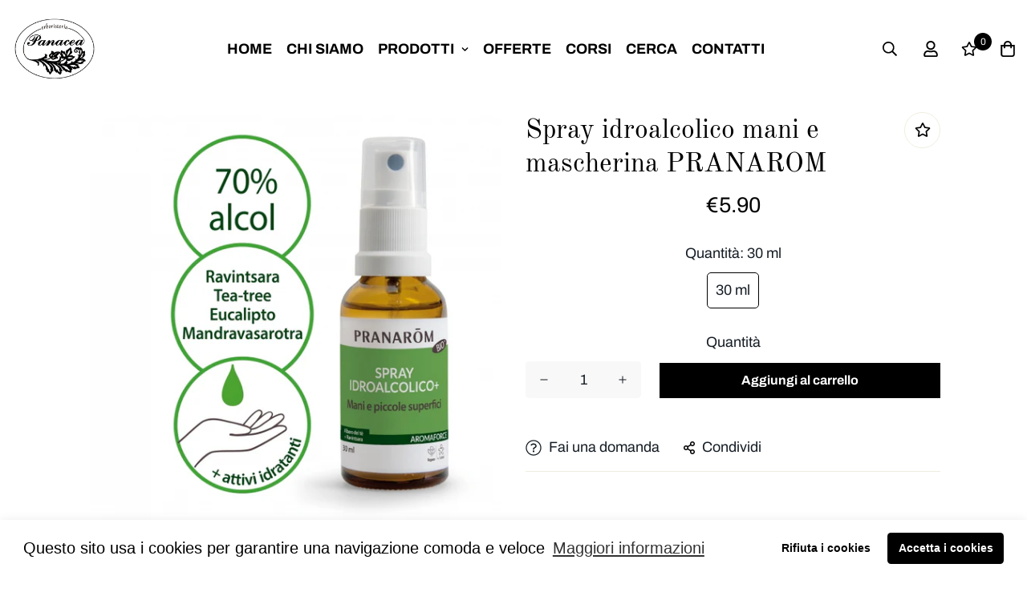

--- FILE ---
content_type: text/javascript
request_url: https://erboristeriapanaceashop.com/cdn/shop/t/10/assets/bis.min.js?v=6144792873939996281645363996
body_size: 6030
content:
!function(){var t={7345:function(t,e,n){"use strict";n.r(e);var i=n(4942),o=n(4558).MinimogSettings;const s=window.__i18n||new class{constructor(){var t=this;(0,i.Z)(this,"shop_locale",o.shop_locale?.current||"en"),(0,i.Z)(this,"locales",{default:{add_button:"Add",added_button:"Added",bundle_button:"Add selected item(s)",bundle_saved:"Saved",bundle_select:"Select",bundle_selected:"Selected",bundle_this_item:"This item",bundle_total:"Total price",checkout:"Checkout",discount_summary:"You will get <strong>{discount_value} OFF</strong> on each product",discount_title:"SPECIAL OFFER",free:"FREE",incart_title:'Customers also bought with "{product_title}"',prepurchase_added:"You just added",prepurchase_title:'Frequently bought with "{product_title}"',qty_discount_note:"on each product",qty_discount_title:"{item_count} item(s) get {discount_value} OFF",sizechart_button:"Size chart",field_name:"Enter your name",field_email:"Enter your email",field_birthday:"Date of birth",discount_noti:"* Discount will be calculated and applied at checkout",fox_discount_noti:"* You are entitled to 1 discount offer of <span>{price}</span> (<span>{discount_title}</span>). This offer <b>can't be combined</b> with any other discount you add here!",bis_open:"Notify me when available",bis_heading:"Back in stock alert 📬",bis_desc:"We will send you a notification as soon as this product is available again.",bis_submit:"Notify me",bis_email:"Your email",bis_name:"Your name",bis_phone:"Your phone number",bis_note:"Your note",bis_signup:"Email me with news and offers",bis_thankyou:"Thank you! We'll send you an email when this product is available!",preorder_discount_title:"🎁 Preorder now to get <strong>{discount_value} OFF</strong>",preorder_shipping_note:"🚚 Item will be delivered on or before <strong>{eta}</strong>"}}),(0,i.Z)(this,"tr",(function(e){let n=arguments.length>1&&void 0!==arguments[1]?arguments[1]:{};const{locales:i,shop_locale:o}=t;let s=i[o]?.[e]||i.default[e]||`Foxkit: translation missing for ${e}!`;const a=Object.keys(n);return a.length&&Object.entries(n).forEach((t=>{let[e,n]=t;return s=s.replace(`{${e}}`,n)})),s})),(0,i.Z)(this,"setLocales",((t,e)=>{this.locales[t]=e}))}};window.__i18n=window.__i18n||s,e.default=s},4558:function(t,e,n){"use strict";n.r(e),n.d(e,{MinimogEvents:function(){return o},MinimogTheme:function(){return s},MinimogSettings:function(){return a},MinimogStrings:function(){return r},MinimogLibs:function(){return l}});var i=n(8971);window.MinimogEvents=window.MinimogEvents||new i.Z,window._ThemeEvent=window.MinimogEvents;const o=window.MinimogEvents,s=window.MinimogTheme||{},a=window.MinimogSettings||{},r=window.MinimogStrings||{},l=window.MinimogLibs||{}},6295:function(t,e,n){"use strict";n.r(e);n(2422);e.default=new class{constructor(){return this.component=this.component.bind(this),this.component}component(t,e){for(var n=arguments.length,i=new Array(n>2?n-2:0),o=2;o<n;o++)i[o-2]=arguments[o];if("function"==typeof t)return t({...e,children:i});i&&(i=i.filter((t=>null!==t))),e&&(e.class&&(e.className=e.class),delete e.children);let s="fragment"!==t?function(t,e){e=e||{};let n=document.createElement(t);try{n=Object.assign(n,e)}catch{const t=Object.keys(e);for(let i=0;i<t.length;i++)"dataSet"!==e[i]&&n.setAttribute(t[i],e[t[i]])}return n}(t,e):document.createDocumentFragment();if(-1!==["svg","path","rect","text","circle","g"].indexOf(t)){s=document.createElementNS("http://www.w3.org/2000/svg",t);for(const t in e){const n="className"===t?"class":t;s.setAttribute(n,e[t])}}for(const t of i)Array.isArray(t)?s.append(...t):s.append(t);if(e?.dataSet)for(const t in e.dataSet)Object.prototype.hasOwnProperty.call(e.dataSet,t)&&(s.dataset[t]=e.dataSet[t]);return e&&!window.__aleartedJSXData&&Object.keys(e).find((t=>t.match(/^data-/)))&&(alert("Do not use data-* in your JSX component! Use dataSet instead!! - Check the console.trace for more info"),window.__aleartedJSXData=!0),e?.ref&&("function"==typeof e.ref?e.ref(s):e.ref=s),e?.on&&Object.entries(e.on).forEach((t=>{let[e,n]=t;s.addEventListener(e,n)})),e?.style&&Object.entries(e.style).forEach((t=>{let[e,n]=t;s.style.setProperty(e,n)})),s}}},8971:function(t,e,n){"use strict";n.d(e,{X:function(){return i},Z:function(){return o}});const i=t=>{let{context:e=document.documentElement,event:n="click",selector:i,handler:o,capture:s=!1}=t;const a=function(t){for(let e=t.target;e&&e!==this;e=e.parentNode)if(e.matches(i)){o.call(e,t,e);break}};return e.addEventListener(n,a,s),()=>{e.removeEventListener(n,a,s)}};class o{constructor(){this.events={}}get evts(){return Object.keys(this.events)}subscribe(t,e){return this.events[t]=this.events[t]||[],this.events[t].push(e),()=>this.unSubscribe(t,e)}unSubscribe(t,e){const n=this.events[t];if(n&&Array.isArray(n))for(let t=0;t<n.length;t++)if(n[t]===e){n.splice(t,1);break}}emit(t){for(var e=arguments.length,n=new Array(e>1?e-1:0),i=1;i<e;i++)n[i-1]=arguments[i];(this.events[t]||[]).forEach((t=>{t(...n)}))}}},2422:function(){!function(){function t(){var t=Array.prototype.slice.call(arguments),e=document.createDocumentFragment();t.forEach((function(t){var n=t instanceof Node;e.appendChild(n?t:document.createTextNode(String(t)))})),this.appendChild(e)}[Element.prototype,Document.prototype,DocumentFragment.prototype].forEach((function(e){e.hasOwnProperty("append")||Object.defineProperty(e,"append",{configurable:!0,enumerable:!0,writable:!0,value:t})}))}()},643:function(t){var e="complete",n="canceled";function i(t,e,n){Math.max(0,e),Math.max(0,n),t.self===t?t.scrollTo(e,n):(t.scrollLeft=e,t.scrollTop=n)}function o(t){var n=t._scrollSettings;if(n){var s=n.maxSynchronousAlignments,a=function(t,e){var n,i,o,s,a,r,l,c=t.align,d=t.target.getBoundingClientRect(),u=c&&null!=c.left?c.left:.5,h=c&&null!=c.top?c.top:.5,m=c&&null!=c.leftOffset?c.leftOffset:0,p=c&&null!=c.topOffset?c.topOffset:0,f=u,g=h;if(t.isWindow(e))r=Math.min(d.width,e.innerWidth),l=Math.min(d.height,e.innerHeight),i=d.left+e.pageXOffset-e.innerWidth*f+r*f,o=d.top+e.pageYOffset-e.innerHeight*g+l*g,i-=m,o-=p,i=t.align.lockX?e.pageXOffset:i,o=t.align.lockY?e.pageYOffset:o,s=i-e.pageXOffset,a=o-e.pageYOffset;else{r=d.width,l=d.height,n=e.getBoundingClientRect();var _=d.left-(n.left-e.scrollLeft),b=d.top-(n.top-e.scrollTop);i=_+r*f-e.clientWidth*f,o=b+l*g-e.clientHeight*g,i-=m,o-=p,i=Math.max(Math.min(i,e.scrollWidth-e.clientWidth),0),o=Math.max(Math.min(o,e.scrollHeight-e.clientHeight),0),i=t.align.lockX?e.scrollLeft:i,o=t.align.lockY?e.scrollTop:o,s=i-e.scrollLeft,a=o-e.scrollTop}return{x:i,y:o,differenceX:s,differenceY:a}}(n,t),r=Date.now()-n.startTime,l=Math.min(1/n.time*r,1);if(n.endIterations>=s)return i(t,a.x,a.y),t._scrollSettings=null,n.end(e);var c=1-n.ease(l);if(i(t,a.x-a.differenceX*c,a.y-a.differenceY*c),r>=n.time)return n.endIterations++,n.scrollAncestor&&o(n.scrollAncestor),void o(t);!function(t){if("requestAnimationFrame"in window)return window.requestAnimationFrame(t);setTimeout(t,16)}(o.bind(null,t))}}function s(t){return t.self===t}function a(t){return"pageXOffset"in t||(t.scrollHeight!==t.clientHeight||t.scrollWidth!==t.clientWidth)&&"hidden"!==getComputedStyle(t).overflow}function r(){return!0}function l(t){if(t.assignedSlot)return l(t.assignedSlot);if(t.parentElement)return"BODY"===t.parentElement.tagName?t.parentElement.ownerDocument.defaultView||t.parentElement.ownerDocument.ownerWindow:t.parentElement;if(t.getRootNode){var e=t.getRootNode();if(11===e.nodeType)return e.host}}t.exports=function(t,i,c){if(t){"function"==typeof i&&(c=i,i=null),i||(i={}),i.time=isNaN(i.time)?1e3:i.time,i.ease=i.ease||function(t){return 1-Math.pow(1-t,t/2)},i.align=i.align||{};var d=l(t),u=1,h=i.validTarget||r,m=i.isScrollable;i.debug;for(var p=[];d;)if(i.debug,h(d,u)&&(m?m(d,a):a(d))&&(u++,p.push(d)),!(d=l(d))){f(e);break}return p.reduce(((e,a,r)=>function(t,e,i,a,r){var l,c=!e._scrollSettings,d=e._scrollSettings,u=Date.now(),h={passive:!0};function m(t){e._scrollSettings=null,e.parentElement&&e.parentElement._scrollSettings&&e.parentElement._scrollSettings.end(t),i.debug,r(t),l&&(e.removeEventListener("touchstart",l,h),e.removeEventListener("wheel",l,h))}d&&d.end(n);var p=i.maxSynchronousAlignments;return null==p&&(p=3),e._scrollSettings={startTime:u,endIterations:0,target:t,time:i.time,ease:i.ease,align:i.align,isWindow:i.isWindow||s,maxSynchronousAlignments:p,end:m,scrollAncestor:a},"cancellable"in i&&!i.cancellable||(l=m.bind(null,n),e.addEventListener("touchstart",l,h),e.addEventListener("wheel",l,h)),c&&o(e),l}(t,a,i,p[r+1],f)),null)}function f(t){--u||c&&c(t)}}},4942:function(t,e,n){"use strict";function i(t,e,n){return e in t?Object.defineProperty(t,e,{value:n,enumerable:!0,configurable:!0,writable:!0}):t[e]=n,t}n.d(e,{Z:function(){return i}})}},e={};function n(i){var o=e[i];if(void 0!==o)return o.exports;var s=e[i]={exports:{}};return t[i](s,s.exports,n),s.exports}n.n=function(t){var e=t&&t.__esModule?function(){return t.default}:function(){return t};return n.d(e,{a:e}),e},n.d=function(t,e){for(var i in e)n.o(e,i)&&!n.o(t,i)&&Object.defineProperty(t,i,{enumerable:!0,get:e[i]})},n.o=function(t,e){return Object.prototype.hasOwnProperty.call(t,e)},n.r=function(t){"undefined"!=typeof Symbol&&Symbol.toStringTag&&Object.defineProperty(t,Symbol.toStringTag,{value:"Module"}),Object.defineProperty(t,"__esModule",{value:!0})},function(){"use strict";var t=n(4942),e=n(7345),i=n(6295).default;var o=t=>{let{className:n}=t;return i("button",{className:`sf__btn ${n} btn-back-in-stock flex-grow shrink not-change`},e.default.tr("bis_open"))},s=n(6295).default;function a(t){const{src:e,alt:n,style:i={},className:o="",onLoad:a=(()=>{}),onError:r=(()=>{})}=t,l=s("img",{style:i,className:`transition-opacity opacity-0 ${o}`,src:e,alt:n});function c(){a&&a(),l.classList.add("opacity-100"),l.removeEventListener("load",c),l.removeEventListener("error",d)}function d(t){r&&r(),l.style.opacity=0,l.removeEventListener("load",c),l.removeEventListener("error",d)}return l.addEventListener("load",c),l.addEventListener("error",d),l.complete&&l.naturalWidth&&c(),l}var r=n(6295).default;function l(t){let{className:e=""}=t;return r("svg",{className:`animate-spin hidden w-[20px] h-[20px] ${e}`,xmlns:"http://www.w3.org/2000/svg",viewBox:"0 0 24 24",fill:"none"},r("circle",{className:"opacity-25",cx:"12",cy:"12",r:"10",stroke:"currentColor","stroke-width":"4"}),r("path",{className:"opacity-75",fill:"currentColor",d:"M4 12a8 8 0 018-8V0C5.373 0 0 5.373 0 12h4zm2 5.291A7.962 7.962 0 014 12H0c0 3.042 1.135 5.824 3 7.938l3-2.647z"}))}var c=n(4558).MinimogSettings,d=n(4558).MinimogStrings,u=n(6295).default;var h=t=>{let{settings:n,handleSubmit:i}=t;const{show_name:o,show_phone_number:s,show_note:r,show_signup_newsletter:h,productData:m,save_to:p=[]}=n,{title:f,has_only_default_variant:g,current_variant_id:_}=m,b=m.variants.find((t=>t.id===_)),{price:y,title:w,featured_image:v}=b,{money_format:S}=c,{soldOut:k}=d,x=v?.src||m.images[0],N=-1!==p.indexOf("shopify_customers"),E=-1!==p.indexOf("foxkit_subscribers"),L=u("span",null);return L.classList.add("bis-popup__product-price"),L.innerHTML=function(t,e){"string"==typeof t&&(t=t.replace(".",""));let n="";const i=/\{\{\s*(\w+)\s*\}\}/,o=e||"${{amount}}";function s(t){let e=arguments.length>1&&void 0!==arguments[1]?arguments[1]:2,n=arguments.length>2&&void 0!==arguments[2]?arguments[2]:",",i=arguments.length>3&&void 0!==arguments[3]?arguments[3]:".";if(isNaN(t)||null==t)return 0;const o=(t=(t/100).toFixed(e)).split(".");return o[0].replace(/(\d)(?=(\d\d\d)+(?!\d))/g,`$1${n}`)+(o[1]?i+o[1]:"")}switch(o.match(i)[1]){case"amount":n=s(t,2);break;case"amount_no_decimals":n=s(t,0);break;case"amount_with_comma_separator":n=s(t,2,".",",");break;case"amount_no_decimals_with_comma_separator":n=s(t,0,".",",")}return o.replace(i,n)}(y,S),u("div",{className:"lg:flex lg:p-4 bis-popup"},u("div",{className:"bis-popup__product p-4 flex lg:block lg:w-1/2"},u("div",{className:"relative"},u(a,{src:x,alt:f,className:"w-20 lg:w-full object-contain"}),u("span",{class:"hidden lg:flex prod__tag--soldout"},k)),u("div",{className:"ml-2 lg:ml-0"},u("span",{class:"inline-flex lg:hidden prod__tag--soldout-mobile"},k),u("h3",{className:"bis-popup__product-title mt-2 lg:mt-6 font-medium text-xl"},f),u("p",null,g?null:`${w}  -  `,L))),u("div",{className:"bis-popup__form pt-0 p-4 lg:p-4 lg:w-1/2"},u("h3",{className:"font-medium text-2xl mb-2.5"},e.default.tr("bis_heading")),u("p",{className:"mb-2.5 text-color-subtext"},e.default.tr("bis_desc")),u("form",{id:"bis-form",on:{submit:i}},u("input",{type:"text",className:"form-control",name:"email",required:!0,placeholder:e.default.tr("bis_email")}),o?u("input",{type:"text",className:"form-control",name:"firstName",placeholder:e.default.tr("bis_name")}):null,s?u("input",{type:"text",className:"form-control",name:"phone",placeholder:e.default.tr("bis_phone")}):null,r?u("textarea",{className:"form-control",name:"note",rows:"4",placeholder:e.default.tr("bis_note")}):null,h?u("label",{className:"flex items-center cursor-pointer"},u("input",{type:"checkbox",name:"saveToApp",value:"true"}),u("span",{className:"ml-2"},e.default.tr("bis_signup"))):null,N?u("input",{type:"hidden",className:"hidden",name:"syncWithShopify",value:"true"}):null,E?u("input",{type:"hidden",className:"hidden",name:"saveToSubscriptionList",value:"true"}):null,u("input",{type:"hidden",className:"hidden",name:"acceptsMarketing",value:"true"}),u("button",{type:"submit",class:"sf__btn bis-popup__submit sf__btn-primary w-full mt-5"},u(l,null),u("span",null,e.default.tr("bis_submit"))))))},m=n(6295).default;function p(t){let{wrapper_class:e=""}=t;return m("div",{style:{"--tw-bg-opacity":"0.3"},className:`sf-modal sf-modal__wrapper fixed inset-0 px-5 bg-black flex items-center justify-center transition-opacity opacity-0 duration-200 ease-out ${e}`},m("button",{className:"lg:hidden sf-modal__close text-black absolute p-2 bg-white hover:bg-gray-300 rounded-full z-10"},m("svg",{className:"w-4 h-4",fill:"none",stroke:"currentColor",viewBox:"0 0 24 24",xmlns:"http://www.w3.org/2000/svg"},m("path",{"stroke-linecap":"round","stroke-linejoin":"round","stroke-width":"2",d:"M6 18L18 6M6 6l12 12"}))),m("div",{className:"sf-modal__content bg-white relative rounded max-h-[90vh]"},m("button",{className:"hidden lg:block sf-modal__close text-black absolute p-2 bg-white hover:bg-gray-300 rounded-full z-10"},m("svg",{className:"w-4 h-4",fill:"none",stroke:"currentColor",viewBox:"0 0 24 24",xmlns:"http://www.w3.org/2000/svg"},m("path",{"stroke-linecap":"round","stroke-linejoin":"round","stroke-width":"2",d:"M6 18L18 6M6 6l12 12"}))),m("div",{className:"sf-modal__content-inner"})))}var f=n(8971),g=n(6295).default;var _=class{constructor(e){var n=this;(0,t.Z)(this,"init",(()=>{(0,f.X)({selector:".sf-modal__wrapper",handler:t=>{(t?.target===this.modal||t?.target?.closest(".sf-modal__close"))&&this.close(t)}})})),(0,t.Z)(this,"setSizes",(function(){let t=arguments.length>0&&void 0!==arguments[0]?arguments[0]:"";n.resetSize(),n.sizes=t,t.split(" ").forEach((t=>{n.modalContent?.classList?.add(t)}))})),(0,t.Z)(this,"setWidth",(t=>{this.modalContent.style.width=t})),(0,t.Z)(this,"resetSize",(()=>{this.sizes&&(this.sizes.split(" ").forEach((t=>{this.modalContent?.classList?.remove(t)})),this.sizes="")})),(0,t.Z)(this,"appendChild",(t=>{this?.modalContentInner?.appendChild(t),this.children=t})),(0,t.Z)(this,"removeChild",(()=>{this?.children?.remove()})),(0,t.Z)(this,"open",(()=>{document.documentElement.classList.add("prevent-scroll"),document.body.appendChild(this.modal),setTimeout((()=>this.modal.classList.add("opacity-100"))),window.addEventListener("keydown",this.handleKeyDown)})),(0,t.Z)(this,"close",(t=>{t?.preventDefault(),this.modal.classList.remove("opacity-100"),window.removeEventListener("keydown",this.handleKeyDown),setTimeout((()=>{this.modal.remove(),this.removeChild(),this.resetSize(),this.modalContent.style.removeProperty("width"),document.documentElement.classList.remove("prevent-scroll")}),this.transitionDuration)})),(0,t.Z)(this,"handleKeyDown",(t=>{27===t.keyCode&&this.close()})),this.modal=g(p,{wrapper_class:e||void 0}),this.modalContent=this.modal?.querySelector(".sf-modal__content"),this.modalContentInner=this.modal?.querySelector(".sf-modal__content-inner"),this.transitionDuration=200,this.init()}};n(6295).default;new Map,new Map,new Map;n(643);const{themeScriptURLs:b,themeStyleURLs:y}=window;n(4558).MinimogSettings,n(6295).default;window.__getSectionInstanceByType=t=>window.Shopify.theme.sections.instances.find((e=>e.type===t));document.querySelector("#scroll-to-top-target");n(6295).default;var w=n(4558).MinimogTheme;window._themeProducts;const v=t=>{let e="id";return"string"==typeof t&&(e="handle"),w.Products.productInstances.filter((n=>n.productData?.[e]===t))};window._getProductInstances=v;var S=n(4558).MinimogSettings,k=n(6295).default,x=n(4558).MinimogEvents,N=n(4558).MinimogTheme,E=n(7345).default;window.FoxKit=window.FoxKit||{},window.FoxKit.BIS=class{constructor(e){if((0,t.Z)(this,"modal",new _),(0,t.Z)(this,"appURL",S.foxkitAppURL?`https://${S.foxkitAppURL}`:""),(0,t.Z)(this,"shop",window.Shopify.shop),(0,t.Z)(this,"productId",S.productId),(0,t.Z)(this,"mainProdInstance",void 0),(0,t.Z)(this,"atcButton",void 0),(0,t.Z)(this,"bisButton",void 0),(0,t.Z)(this,"stickyProdInstance",void 0),(0,t.Z)(this,"atcStickyButton",void 0),(0,t.Z)(this,"bisStickyButton",void 0),(0,t.Z)(this,"init",(()=>{this.atcButton.after(this.bisButton),this.bisButton.addEventListener("click",(t=>{t.preventDefault(),this.modal.appendChild(k(h,{settings:this.settings,handleSubmit:this.handleSubmit})),this.modal.setWidth("700px"),this.modal.setSizes("max-w-[90vw]"),this.modal.open()}));const{current_variant_id:t}=this.mainProdInstance.productData,e=this.mainProdInstance.productData.variants.find((e=>e.id===t));this.toggleShowBISButton(e),x.subscribe(`${this.productId}__VARIANT_CHANGE`,((t,e)=>{e.productForm.classList.contains("main-product")&&this.toggleShowBISButton(t)}))})),(0,t.Z)(this,"initSticky",(()=>{this.atcStickyButton.after(this.bisStickyButton),this.bisStickyButton.addEventListener("click",(t=>{t.preventDefault(),this.modal.appendChild(k(h,{settings:this.settings,handleSubmit:this.handleSubmit})),this.modal.setWidth("700px"),this.modal.setSizes("max-w-[90vw]"),this.modal.open()}));const{current_variant_id:t}=this.stickyProdInstance.productData,e=this.stickyProdInstance.productData.variants.find((e=>e.id===t));this.toggleShowBISButtonSticky(e),x.subscribe(`${this.productId}__VARIANT_CHANGE`,((t,e)=>{e.productForm.classList.contains("product-form")&&this.toggleShowBISButtonSticky(t)}))})),(0,t.Z)(this,"toggleShowBISButton",(t=>{!1===t?.available?(this.atcButton.style.display="none",this.bisButton.style.display="inline-block"):(this.bisButton.style.display="none",this.atcButton.style.removeProperty("display"))})),(0,t.Z)(this,"toggleShowBISButtonSticky",(t=>{!1===t?.available?(this.atcStickyButton.style.display="none",this.bisStickyButton.style.display="inline-block"):(this.bisStickyButton.style.display="none",this.atcStickyButton.style.removeProperty("display"))})),(0,t.Z)(this,"handleSubmit",(t=>{t.preventDefault();const e=t.target,n=e.querySelector('button[type="submit"]'),i=new FormData(e),{productData:o,domNodes:{error:s}}=this.mainProdInstance,{current_variant_id:a,title:r,id:l,handle:c,images:d}=o,u=o.variants.find((t=>t.id===a)),{featured_image:h,title:m}=u;i.set("title",r),i.set("product_id",l),i.set("product_handle",c),i.set("product_image_url",h?.src||d[0]),i.set("variant_id",a),i.set("variant_title",m),this.toggleLoading(n,!0),fetch(`${this.appURL}/api/public/back-in-stock?shop=${this.shop}`,{method:"POST",headers:{"Content-Type":"application/x-www-form-urlencoded"},body:new URLSearchParams(i)}).then((t=>t.json())).then((t=>{this.toggleLoading(n,!1),this.modal.close(),N.Notification.show({target:s,method:"appendChild",type:t.ok?"success":"warning",message:t.ok?E.tr("bis_thankyou"):t.message||"Something went wrong! Please try again later.",delay:300}),t.ok})).catch(console.error)})),(0,t.Z)(this,"toggleLoading",((t,e)=>{const n=e?"add":"remove";t.classList[n]("sf-spinner-loading")})),this.mainProdInstance=v(this.productId)[0],v(this.productId).forEach((t=>{t.productForm.closest(".prod__sticky-atc")&&(this.stickyProdInstance=t)})),this.mainProdInstance){const{domNodes:{addToCart:t},productData:{enable_dynamic_checkout:n}}=this.mainProdInstance;this.atcButton=t,this.bisButton=k(o,{className:n?"sf__btn-secondary":"sf__btn-primary"}),this.bisButton.style.display="none",this.settings=e,this.settings.productData=this.mainProdInstance.productData,this.init()}if(this.stickyProdInstance){const{domNodes:{addToCart:t},productData:{enable_dynamic_checkout:n}}=this.stickyProdInstance;this.atcStickyButton=t,this.bisStickyButton=k(o,{className:n?"sf__btn-secondary":"sf__btn-primary"}),this.bisStickyButton.style.display="none",this.settings=e,this.settings.productData=this.stickyProdInstance.productData,this.initSticky()}}}}()}();